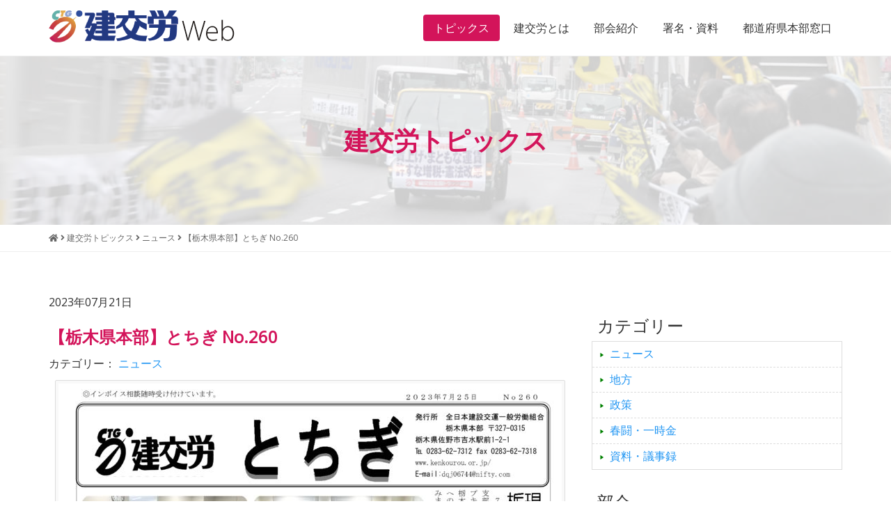

--- FILE ---
content_type: text/html; charset=UTF-8
request_url: http://www.kenkourou.or.jp/2023/0721/13914.html
body_size: 9219
content:
<!DOCTYPE HTML>
<html lang="ja">
<head>

<!-- Google tag (gtag.js) -->
<script async src="https://www.googletagmanager.com/gtag/js?id=G-HXGW0XC8C9"></script>
<script>
  window.dataLayer = window.dataLayer || [];
  function gtag(){dataLayer.push(arguments);}
  gtag('js', new Date());

  gtag('config', 'G-HXGW0XC8C9');
</script>

<meta http-equiv="Content-Type" content="text/html; charset=utf-8">
<meta name="viewport" content="width=device-width, initial-scale=1.0">

<link rel="shortcut icon" href="http://www.kenkourou.or.jp/wp-content/themes/tkpbase_bootstrap/images/favicon.ico" type="image/vnd.microsoft.icon">
<link href="http://www.kenkourou.or.jp/feed" title="建交労（全日本建設交運一般労働組合） &raquo; フィード" type="application/rss+xml" rel="alternate">

<meta name='robots' content='index, follow, max-image-preview:large, max-snippet:-1, max-video-preview:-1' />
	<style>img:is([sizes="auto" i], [sizes^="auto," i]) { contain-intrinsic-size: 3000px 1500px }</style>
	
	<!-- This site is optimized with the Yoast SEO plugin v25.2 - https://yoast.com/wordpress/plugins/seo/ -->
	<title>【栃木県本部】とちぎ No.260 | 建交労（全日本建設交運一般労働組合）</title>
	<link rel="canonical" href="http://www.kenkourou.or.jp/2023/0721/13914.html" />
	<meta property="og:locale" content="ja_JP" />
	<meta property="og:type" content="article" />
	<meta property="og:title" content="【栃木県本部】とちぎ No.260 | 建交労（全日本建設交運一般労働組合）" />
	<meta property="og:url" content="http://www.kenkourou.or.jp/2023/0721/13914.html" />
	<meta property="og:site_name" content="建交労（全日本建設交運一般労働組合）" />
	<meta property="article:publisher" content="https://www.facebook.com/%e5%bb%ba%e4%ba%a4%e5%8a%b4%e5%85%a8%e6%97%a5%e6%9c%ac%e5%bb%ba%e8%a8%ad%e4%ba%a4%e9%81%8b%e4%b8%80%e8%88%ac%e5%8a%b4%e5%83%8d%e7%b5%84%e5%90%88-396787357136276/" />
	<meta property="article:published_time" content="2023-07-21T01:15:34+00:00" />
	<meta property="article:modified_time" content="2023-07-21T01:15:36+00:00" />
	<meta property="og:image" content="http://www.kenkourou.or.jp/wp-content/uploads/section-action.jpg" />
	<meta property="og:image:width" content="1024" />
	<meta property="og:image:height" content="578" />
	<meta property="og:image:type" content="image/jpeg" />
	<meta name="author" content="kenkourou" />
	<meta name="twitter:card" content="summary_large_image" />
	<meta name="twitter:label1" content="執筆者" />
	<meta name="twitter:data1" content="kenkourou" />
	<script type="application/ld+json" class="yoast-schema-graph">{"@context":"https://schema.org","@graph":[{"@type":"WebPage","@id":"http://www.kenkourou.or.jp/2023/0721/13914.html","url":"http://www.kenkourou.or.jp/2023/0721/13914.html","name":"【栃木県本部】とちぎ No.260 | 建交労（全日本建設交運一般労働組合）","isPartOf":{"@id":"http://www.kenkourou.or.jp/#website"},"datePublished":"2023-07-21T01:15:34+00:00","dateModified":"2023-07-21T01:15:36+00:00","author":{"@id":"http://www.kenkourou.or.jp/#/schema/person/68f635055a7c711bf6d04f42d7ac49f5"},"breadcrumb":{"@id":"http://www.kenkourou.or.jp/2023/0721/13914.html#breadcrumb"},"inLanguage":"ja","potentialAction":[{"@type":"ReadAction","target":["http://www.kenkourou.or.jp/2023/0721/13914.html"]}]},{"@type":"BreadcrumbList","@id":"http://www.kenkourou.or.jp/2023/0721/13914.html#breadcrumb","itemListElement":[{"@type":"ListItem","position":1,"name":"Home","item":"http://www.kenkourou.or.jp/"},{"@type":"ListItem","position":2,"name":"建交労トピックス","item":"http://www.kenkourou.or.jp/report"},{"@type":"ListItem","position":3,"name":"【栃木県本部】とちぎ No.260"}]},{"@type":"WebSite","@id":"http://www.kenkourou.or.jp/#website","url":"http://www.kenkourou.or.jp/","name":"建交労（全日本建設交運一般労働組合）","description":"","potentialAction":[{"@type":"SearchAction","target":{"@type":"EntryPoint","urlTemplate":"http://www.kenkourou.or.jp/?s={search_term_string}"},"query-input":{"@type":"PropertyValueSpecification","valueRequired":true,"valueName":"search_term_string"}}],"inLanguage":"ja"},{"@type":"Person","@id":"http://www.kenkourou.or.jp/#/schema/person/68f635055a7c711bf6d04f42d7ac49f5","name":"kenkourou","url":"http://www.kenkourou.or.jp/author/kenkourou"}]}</script>
	<!-- / Yoast SEO plugin. -->


<link rel='stylesheet' id='wp-block-library-css' href='http://www.kenkourou.or.jp/wp-includes/css/dist/block-library/style.min.css?ver=6.8.3' type='text/css' media='all' />
<style id='classic-theme-styles-inline-css' type='text/css'>
/*! This file is auto-generated */
.wp-block-button__link{color:#fff;background-color:#32373c;border-radius:9999px;box-shadow:none;text-decoration:none;padding:calc(.667em + 2px) calc(1.333em + 2px);font-size:1.125em}.wp-block-file__button{background:#32373c;color:#fff;text-decoration:none}
</style>
<style id='global-styles-inline-css' type='text/css'>
:root{--wp--preset--aspect-ratio--square: 1;--wp--preset--aspect-ratio--4-3: 4/3;--wp--preset--aspect-ratio--3-4: 3/4;--wp--preset--aspect-ratio--3-2: 3/2;--wp--preset--aspect-ratio--2-3: 2/3;--wp--preset--aspect-ratio--16-9: 16/9;--wp--preset--aspect-ratio--9-16: 9/16;--wp--preset--color--black: #000000;--wp--preset--color--cyan-bluish-gray: #abb8c3;--wp--preset--color--white: #ffffff;--wp--preset--color--pale-pink: #f78da7;--wp--preset--color--vivid-red: #cf2e2e;--wp--preset--color--luminous-vivid-orange: #ff6900;--wp--preset--color--luminous-vivid-amber: #fcb900;--wp--preset--color--light-green-cyan: #7bdcb5;--wp--preset--color--vivid-green-cyan: #00d084;--wp--preset--color--pale-cyan-blue: #8ed1fc;--wp--preset--color--vivid-cyan-blue: #0693e3;--wp--preset--color--vivid-purple: #9b51e0;--wp--preset--gradient--vivid-cyan-blue-to-vivid-purple: linear-gradient(135deg,rgba(6,147,227,1) 0%,rgb(155,81,224) 100%);--wp--preset--gradient--light-green-cyan-to-vivid-green-cyan: linear-gradient(135deg,rgb(122,220,180) 0%,rgb(0,208,130) 100%);--wp--preset--gradient--luminous-vivid-amber-to-luminous-vivid-orange: linear-gradient(135deg,rgba(252,185,0,1) 0%,rgba(255,105,0,1) 100%);--wp--preset--gradient--luminous-vivid-orange-to-vivid-red: linear-gradient(135deg,rgba(255,105,0,1) 0%,rgb(207,46,46) 100%);--wp--preset--gradient--very-light-gray-to-cyan-bluish-gray: linear-gradient(135deg,rgb(238,238,238) 0%,rgb(169,184,195) 100%);--wp--preset--gradient--cool-to-warm-spectrum: linear-gradient(135deg,rgb(74,234,220) 0%,rgb(151,120,209) 20%,rgb(207,42,186) 40%,rgb(238,44,130) 60%,rgb(251,105,98) 80%,rgb(254,248,76) 100%);--wp--preset--gradient--blush-light-purple: linear-gradient(135deg,rgb(255,206,236) 0%,rgb(152,150,240) 100%);--wp--preset--gradient--blush-bordeaux: linear-gradient(135deg,rgb(254,205,165) 0%,rgb(254,45,45) 50%,rgb(107,0,62) 100%);--wp--preset--gradient--luminous-dusk: linear-gradient(135deg,rgb(255,203,112) 0%,rgb(199,81,192) 50%,rgb(65,88,208) 100%);--wp--preset--gradient--pale-ocean: linear-gradient(135deg,rgb(255,245,203) 0%,rgb(182,227,212) 50%,rgb(51,167,181) 100%);--wp--preset--gradient--electric-grass: linear-gradient(135deg,rgb(202,248,128) 0%,rgb(113,206,126) 100%);--wp--preset--gradient--midnight: linear-gradient(135deg,rgb(2,3,129) 0%,rgb(40,116,252) 100%);--wp--preset--font-size--small: 13px;--wp--preset--font-size--medium: 20px;--wp--preset--font-size--large: 36px;--wp--preset--font-size--x-large: 42px;--wp--preset--spacing--20: 0.44rem;--wp--preset--spacing--30: 0.67rem;--wp--preset--spacing--40: 1rem;--wp--preset--spacing--50: 1.5rem;--wp--preset--spacing--60: 2.25rem;--wp--preset--spacing--70: 3.38rem;--wp--preset--spacing--80: 5.06rem;--wp--preset--shadow--natural: 6px 6px 9px rgba(0, 0, 0, 0.2);--wp--preset--shadow--deep: 12px 12px 50px rgba(0, 0, 0, 0.4);--wp--preset--shadow--sharp: 6px 6px 0px rgba(0, 0, 0, 0.2);--wp--preset--shadow--outlined: 6px 6px 0px -3px rgba(255, 255, 255, 1), 6px 6px rgba(0, 0, 0, 1);--wp--preset--shadow--crisp: 6px 6px 0px rgba(0, 0, 0, 1);}:where(.is-layout-flex){gap: 0.5em;}:where(.is-layout-grid){gap: 0.5em;}body .is-layout-flex{display: flex;}.is-layout-flex{flex-wrap: wrap;align-items: center;}.is-layout-flex > :is(*, div){margin: 0;}body .is-layout-grid{display: grid;}.is-layout-grid > :is(*, div){margin: 0;}:where(.wp-block-columns.is-layout-flex){gap: 2em;}:where(.wp-block-columns.is-layout-grid){gap: 2em;}:where(.wp-block-post-template.is-layout-flex){gap: 1.25em;}:where(.wp-block-post-template.is-layout-grid){gap: 1.25em;}.has-black-color{color: var(--wp--preset--color--black) !important;}.has-cyan-bluish-gray-color{color: var(--wp--preset--color--cyan-bluish-gray) !important;}.has-white-color{color: var(--wp--preset--color--white) !important;}.has-pale-pink-color{color: var(--wp--preset--color--pale-pink) !important;}.has-vivid-red-color{color: var(--wp--preset--color--vivid-red) !important;}.has-luminous-vivid-orange-color{color: var(--wp--preset--color--luminous-vivid-orange) !important;}.has-luminous-vivid-amber-color{color: var(--wp--preset--color--luminous-vivid-amber) !important;}.has-light-green-cyan-color{color: var(--wp--preset--color--light-green-cyan) !important;}.has-vivid-green-cyan-color{color: var(--wp--preset--color--vivid-green-cyan) !important;}.has-pale-cyan-blue-color{color: var(--wp--preset--color--pale-cyan-blue) !important;}.has-vivid-cyan-blue-color{color: var(--wp--preset--color--vivid-cyan-blue) !important;}.has-vivid-purple-color{color: var(--wp--preset--color--vivid-purple) !important;}.has-black-background-color{background-color: var(--wp--preset--color--black) !important;}.has-cyan-bluish-gray-background-color{background-color: var(--wp--preset--color--cyan-bluish-gray) !important;}.has-white-background-color{background-color: var(--wp--preset--color--white) !important;}.has-pale-pink-background-color{background-color: var(--wp--preset--color--pale-pink) !important;}.has-vivid-red-background-color{background-color: var(--wp--preset--color--vivid-red) !important;}.has-luminous-vivid-orange-background-color{background-color: var(--wp--preset--color--luminous-vivid-orange) !important;}.has-luminous-vivid-amber-background-color{background-color: var(--wp--preset--color--luminous-vivid-amber) !important;}.has-light-green-cyan-background-color{background-color: var(--wp--preset--color--light-green-cyan) !important;}.has-vivid-green-cyan-background-color{background-color: var(--wp--preset--color--vivid-green-cyan) !important;}.has-pale-cyan-blue-background-color{background-color: var(--wp--preset--color--pale-cyan-blue) !important;}.has-vivid-cyan-blue-background-color{background-color: var(--wp--preset--color--vivid-cyan-blue) !important;}.has-vivid-purple-background-color{background-color: var(--wp--preset--color--vivid-purple) !important;}.has-black-border-color{border-color: var(--wp--preset--color--black) !important;}.has-cyan-bluish-gray-border-color{border-color: var(--wp--preset--color--cyan-bluish-gray) !important;}.has-white-border-color{border-color: var(--wp--preset--color--white) !important;}.has-pale-pink-border-color{border-color: var(--wp--preset--color--pale-pink) !important;}.has-vivid-red-border-color{border-color: var(--wp--preset--color--vivid-red) !important;}.has-luminous-vivid-orange-border-color{border-color: var(--wp--preset--color--luminous-vivid-orange) !important;}.has-luminous-vivid-amber-border-color{border-color: var(--wp--preset--color--luminous-vivid-amber) !important;}.has-light-green-cyan-border-color{border-color: var(--wp--preset--color--light-green-cyan) !important;}.has-vivid-green-cyan-border-color{border-color: var(--wp--preset--color--vivid-green-cyan) !important;}.has-pale-cyan-blue-border-color{border-color: var(--wp--preset--color--pale-cyan-blue) !important;}.has-vivid-cyan-blue-border-color{border-color: var(--wp--preset--color--vivid-cyan-blue) !important;}.has-vivid-purple-border-color{border-color: var(--wp--preset--color--vivid-purple) !important;}.has-vivid-cyan-blue-to-vivid-purple-gradient-background{background: var(--wp--preset--gradient--vivid-cyan-blue-to-vivid-purple) !important;}.has-light-green-cyan-to-vivid-green-cyan-gradient-background{background: var(--wp--preset--gradient--light-green-cyan-to-vivid-green-cyan) !important;}.has-luminous-vivid-amber-to-luminous-vivid-orange-gradient-background{background: var(--wp--preset--gradient--luminous-vivid-amber-to-luminous-vivid-orange) !important;}.has-luminous-vivid-orange-to-vivid-red-gradient-background{background: var(--wp--preset--gradient--luminous-vivid-orange-to-vivid-red) !important;}.has-very-light-gray-to-cyan-bluish-gray-gradient-background{background: var(--wp--preset--gradient--very-light-gray-to-cyan-bluish-gray) !important;}.has-cool-to-warm-spectrum-gradient-background{background: var(--wp--preset--gradient--cool-to-warm-spectrum) !important;}.has-blush-light-purple-gradient-background{background: var(--wp--preset--gradient--blush-light-purple) !important;}.has-blush-bordeaux-gradient-background{background: var(--wp--preset--gradient--blush-bordeaux) !important;}.has-luminous-dusk-gradient-background{background: var(--wp--preset--gradient--luminous-dusk) !important;}.has-pale-ocean-gradient-background{background: var(--wp--preset--gradient--pale-ocean) !important;}.has-electric-grass-gradient-background{background: var(--wp--preset--gradient--electric-grass) !important;}.has-midnight-gradient-background{background: var(--wp--preset--gradient--midnight) !important;}.has-small-font-size{font-size: var(--wp--preset--font-size--small) !important;}.has-medium-font-size{font-size: var(--wp--preset--font-size--medium) !important;}.has-large-font-size{font-size: var(--wp--preset--font-size--large) !important;}.has-x-large-font-size{font-size: var(--wp--preset--font-size--x-large) !important;}
:where(.wp-block-post-template.is-layout-flex){gap: 1.25em;}:where(.wp-block-post-template.is-layout-grid){gap: 1.25em;}
:where(.wp-block-columns.is-layout-flex){gap: 2em;}:where(.wp-block-columns.is-layout-grid){gap: 2em;}
:root :where(.wp-block-pullquote){font-size: 1.5em;line-height: 1.6;}
</style>
<link rel='stylesheet' id='honoka-css' href='http://www.kenkourou.or.jp/wp-content/themes/tkpbase_bootstrap/honoka/css/bootstrap.min.css?ver=1.0' type='text/css' media='all' />
<link rel='stylesheet' id='dashicons-css' href='http://www.kenkourou.or.jp/wp-includes/css/dashicons.min.css?ver=6.8.3' type='text/css' media='all' />
<link rel='stylesheet' id='style-css' href='http://www.kenkourou.or.jp/wp-content/themes/tkpbase_bootstrap/style.css?ver=1.0' type='text/css' media='all' />
<link rel='stylesheet' id='font-awesome-5-css' href='http://www.kenkourou.or.jp/wp-content/plugins/bb-plugin/fonts/fontawesome/5.15.4/css/all.min.css?ver=2.6.1.4' type='text/css' media='all' />
<link rel='stylesheet' id='font-awesome-css' href='http://www.kenkourou.or.jp/wp-content/plugins/bb-plugin/fonts/fontawesome/5.15.4/css/v4-shims.min.css?ver=2.6.1.4' type='text/css' media='all' />
<link rel='stylesheet' id='bootstrap-print-css-css' href='http://www.kenkourou.or.jp/wp-content/themes/tkpbase_bootstrap/css/bootstrap-print.css?ver=1.0' type='text/css' media='all' />
<link rel='stylesheet' id='bootstrap-responsive-css' href='http://www.kenkourou.or.jp/wp-content/themes/tkpbase_bootstrap/css/responsive.css?ver=1.0' type='text/css' media='all' />
<script type="text/javascript" src="http://www.kenkourou.or.jp/wp-includes/js/jquery/jquery.min.js?ver=3.7.1" id="jquery-core-js"></script>
<script type="text/javascript" src="http://www.kenkourou.or.jp/wp-includes/js/jquery/jquery-migrate.min.js?ver=3.4.1" id="jquery-migrate-js"></script>
<script type="text/javascript" src="http://www.kenkourou.or.jp/wp-content/themes/tkpbase_bootstrap/honoka/js/bootstrap.min.js?ver=1.0" id="honoka-js"></script>
<script type="text/javascript" src="http://www.kenkourou.or.jp/wp-content/themes/tkpbase_bootstrap/inc/match-height/jquery.matchHeight-min.js?ver=1.0" id="matchheight-js-js"></script>
<script type="text/javascript" src="http://www.kenkourou.or.jp/wp-content/themes/tkpbase_bootstrap/inc/js/custom.js?ver=1.0" id="custom-js"></script>
<script type="text/javascript" src="http://www.kenkourou.or.jp/wp-content/themes/tkpbase_bootstrap/dist/jquery-quicksearch/jquery.quicksearch.min.js?ver=6.8.3" id="jquery-quicksearch-js"></script>
<link rel="https://api.w.org/" href="http://www.kenkourou.or.jp/wp-json/" /><link rel="alternate" title="JSON" type="application/json" href="http://www.kenkourou.or.jp/wp-json/wp/v2/posts/13914" /><link rel="alternate" title="oEmbed (JSON)" type="application/json+oembed" href="http://www.kenkourou.or.jp/wp-json/oembed/1.0/embed?url=http%3A%2F%2Fwww.kenkourou.or.jp%2F2023%2F0721%2F13914.html" />
<link rel="alternate" title="oEmbed (XML)" type="text/xml+oembed" href="http://www.kenkourou.or.jp/wp-json/oembed/1.0/embed?url=http%3A%2F%2Fwww.kenkourou.or.jp%2F2023%2F0721%2F13914.html&#038;format=xml" />
<style> .label-cat-26{background-color: #528cbf; }  .label-cat-24{background-color: #a0d67a; }  .label-cat-28{background-color: #dd6868; }  .label-cat-25{background-color: #cea167; }  .label-cat-27{background-color: #ac76e2; } </style>
<!-- TKP Tools -->
<script>
(function(i,s,o,g,r,a,m){i['GoogleAnalyticsObject']=r;i[r]=i[r]||function(){
	(i[r].q=i[r].q||[]).push(arguments)},i[r].l=1*new Date();a=s.createElement(o),
	m=s.getElementsByTagName(o)[0];a.async=1;a.src=g;m.parentNode.insertBefore(a,m)
})(window,document,'script','https://www.google-analytics.com/analytics.js','ga');
  ga('create', 'UA-87620221-1', 'auto');
  ga('send', 'pageview');
</script>

</head>
<body class="wp-singular post-template-default single single-post postid-13914 single-format-standard wp-theme-tkpbase_bootstrap kenkourou-public pc_brows">
<div id="wrap" class="clearfix">
	<div class="sr-only"><a href="#content" title="本文へジャンプする">本文へジャンプする</a></div>
	<div class="sr-only"><a href="#local-nav" title="メニューへジャンプする">メニューへジャンプする</a></div>

<nav id="header" class="navbar navbar-default navbar-fixed-top">
	<div class="container">
		<div class="container-fluid">

		<div class="navbar-header">
		<button type="button" class="navbar-toggle collapsed" data-toggle="collapse" data-target="#bs-navbar-collapse-pr">
			<i class="fa fa-bars"></i> MENU
		</button>

		<h1 class="navbar-brand"><a href="http://www.kenkourou.or.jp">
			<img src="http://www.kenkourou.or.jp/wp-content/themes/tkpbase_bootstrap/images/logo.gif" alt="建交労（全日本建設交運一般労働組合）" class="img-responsive"></a></h1>
		</div>

		<div id="bs-navbar-collapse-pr" class="collapse navbar-collapse">
			<ul class="nav navbar-nav navbar-right">
				<li id="menu-item-1792" class="menu-item menu-item-type-post_type menu-item-object-page current_page_parent menu-item-1792"><a  href="http://www.kenkourou.or.jp/report">トピックス</a></li>
<li id="menu-item-1793" class="menu-item menu-item-type-post_type menu-item-object-page menu-item-1793"><a  href="http://www.kenkourou.or.jp/about">建交労とは</a></li>
<li id="menu-item-1795" class="menu-item menu-item-type-post_type menu-item-object-page menu-item-1795"><a  href="http://www.kenkourou.or.jp/groups">部会紹介</a></li>
<li id="menu-item-1796" class="menu-item menu-item-type-post_type menu-item-object-page menu-item-1796"><a  href="http://www.kenkourou.or.jp/data">署名・資料</a></li>
<li id="menu-item-1797" class="menu-item menu-item-type-post_type menu-item-object-page menu-item-1797"><a  href="http://www.kenkourou.or.jp/area">都道府県本部窓口</a></li>
			</ul>
		</div>

		</div>
	<!-- / .container --></div>
</nav>
<div id="header-title" class="bg-cover-strong">
	<div class="container">
		<div class="row">
			<div class="col-sm-12">
				<h2 class="color-kenkourou">建交労トピックス</h2>			</div>
		</div>
	</div>
</div>
<div id="breadcrumbs">
	<div class="container">
		<div class="row">
			<div class="col-sm-12">
				<div class="breadcrumbs" typeof="BreadcrumbList" vocab="https://schema.org/">
				<!-- Breadcrumb NavXT 7.4.1 -->
<span property="itemListElement" typeof="ListItem"><a property="item" typeof="WebPage" title="建交労（全日本建設交運一般労働組合）へ移動" href="http://www.kenkourou.or.jp" class="home"><span property="name"><i class="fa fa-home"></i></span></a><meta property="position" content="1"></span> <i class="fa fa-angle-right"></i> <span property="itemListElement" typeof="ListItem"><a property="item" typeof="WebPage" title="建交労トピックスへ移動" href="http://www.kenkourou.or.jp/report" class="post-root post post-post"><span property="name">建交労トピックス</span></a><meta property="position" content="2"></span> <i class="fa fa-angle-right"></i> <span property="itemListElement" typeof="ListItem"><a property="item" typeof="WebPage" title="ニュースのカテゴリーアーカイブへ移動" href="http://www.kenkourou.or.jp/category/news" class="taxonomy category"><span property="name">ニュース</span></a><meta property="position" content="3"></span> <i class="fa fa-angle-right"></i> <span property="itemListElement" typeof="ListItem"><span property="name">【栃木県本部】とちぎ No.260</span><meta property="position" content="4"></span>				</div>
			</div>
		</div>
	</div>
</div>
<div id="body" class="container">
<div class="row">

<div id="main">



<div id="content" class="col-md-8">

	<div id="post-13914" class="clealrfix post-13914 post type-post status-publish format-standard hentry category-news">
		<div class="entry-meta">
			2023年07月21日		</div>
		<h1 class="entry-title">【栃木県本部】とちぎ No.260</h1>

				<div class="pagemeta clearfix">
			<p class="cat">カテゴリー： <a href="http://www.kenkourou.or.jp/category/news" rel="tag">ニュース</a></p>		</div>
		
		<div class="entry-content clearfix">
									
			<div class="pdffile text-center">
							<a class="pdf-link image-link img-thumbnail" href="http://www.kenkourou.or.jp/wp-content/uploads/2023/07/678e84c43ac70a18923a3c3f78b03c87.pdf" target="_blank">
								<img class="img-responsive" src="http://www.kenkourou.or.jp/wp-content/uploads/2023/07/678e84c43ac70a18923a3c3f78b03c87-pdf.jpg" width="723" height="1024" alt="【栃木県本部】とちぎ No.260" title="【栃木県本部】とちぎ No.260"/>
							</a>
						 </div><div class="text-center"><a class="btn btn-primary btn-large" href="http://www.kenkourou.or.jp/wp-content/uploads/2023/07/678e84c43ac70a18923a3c3f78b03c87.pdf" target="_blank">資料をダウンロード<br><small>とちぎ No.260 <br class='visible-xs'>[ 678e84c43ac70a18923a3c3f78b03c87.pdf ]</small></a></div>			
		<!-- / .entry-content --></div>

				
	<!-- / #post-13914 --></div>

	<div id="nav_below" class="navigation clearfix">
			<div class="nav-previous"><a href="http://www.kenkourou.or.jp/2023/0714/14054.html" rel="prev">&lt;&lt; 2023年夏季闘争推進ニュース　No.6</a></div>
		<div class="nav-next"><a href="http://www.kenkourou.or.jp/2023/0731/14104.html" rel="next">全国トラック部会ニュース No.18 &gt;&gt;</a></div>
		<!-- / #nav_below --></div>

<!-- / #content --></div>

	<div id="side" class="col-md-4">
	<div id="search-2" class="sidebar widget widget_search clearfix"></div><div id="tkp_widget_select_taxonomy_category-2" class="sidebar widget tkp_widget_select_taxonomy_category clearfix"><h3 class="widget-title">カテゴリー</h3>			<ul>	<li class="cat-item cat-item-25"><a href="http://www.kenkourou.or.jp/category/news">ニュース</a>
</li>
	<li class="cat-item cat-item-27"><a href="http://www.kenkourou.or.jp/category/region">地方</a>
</li>
	<li class="cat-item cat-item-26"><a href="http://www.kenkourou.or.jp/category/policy">政策</a>
</li>
	<li class="cat-item cat-item-28"><a href="http://www.kenkourou.or.jp/category/negotiation">春闘・一時金</a>
</li>
	<li class="cat-item cat-item-24"><a href="http://www.kenkourou.or.jp/category/document">資料・議事録</a>
</li>
</ul>
		</div><div id="tkp_widget_select_taxonomy_category-3" class="sidebar widget tkp_widget_select_taxonomy_category clearfix"><h3 class="widget-title">部会</h3>			<ul>	<li class="cat-item cat-item-98"><a href="http://www.kenkourou.or.jp/group/tunk">セメント・生コン</a>
</li>
	<li class="cat-item cat-item-96"><a href="http://www.kenkourou.or.jp/group/dump">ダンプ</a>
</li>
	<li class="cat-item cat-item-92"><a href="http://www.kenkourou.or.jp/group/track">トラック</a>
</li>
	<li class="cat-item cat-item-104"><a href="http://www.kenkourou.or.jp/group/elderly">事業団・高齢者</a>
</li>
	<li class="cat-item cat-item-107"><a href="http://www.kenkourou.or.jp/group/all">全体</a>
</li>
	<li class="cat-item cat-item-97"><a href="http://www.kenkourou.or.jp/group/sick">労災職業病</a>
</li>
	<li class="cat-item cat-item-106"><a href="http://www.kenkourou.or.jp/group/woman">女性部</a>
</li>
	<li class="cat-item cat-item-103"><a href="http://www.kenkourou.or.jp/group/child">学童保育</a>
</li>
	<li class="cat-item cat-item-100"><a href="http://www.kenkourou.or.jp/group/const">建設・建設関連</a>
</li>
	<li class="cat-item cat-item-101"><a href="http://www.kenkourou.or.jp/group/conwo">建設現場</a>
</li>
	<li class="cat-item cat-item-95"><a href="http://www.kenkourou.or.jp/group/dust">環境</a>
</li>
	<li class="cat-item cat-item-99"><a href="http://www.kenkourou.or.jp/group/race">競争</a>
</li>
	<li class="cat-item cat-item-94"><a href="http://www.kenkourou.or.jp/group/hmachine">重機</a>
</li>
	<li class="cat-item cat-item-93"><a href="http://www.kenkourou.or.jp/group/train">鉄道</a>
</li>
	<li class="cat-item cat-item-105"><a href="http://www.kenkourou.or.jp/group/youth">青年部</a>
</li>
</ul>
		</div><div id="tkp_new_posts-2" class="sidebar widget tkp_widget_new_posts clearfix"><h3 class="widget-title">最新の記事</h3>		<ul class="new_posts">
					<li class="one_new_post">
			<a href="http://www.kenkourou.or.jp/?post_type=post&p=17602">
								<span class="post-date">2026年01月21日</span><br>
			北海道本部春闘闘争速報 No.１			</a>
			</li>
					<li class="one_new_post">
			<a href="http://www.kenkourou.or.jp/?post_type=post&p=17600">
								<span class="post-date">2026年01月21日</span><br>
			【保育パート支部】保育パートニュース No.519			</a>
			</li>
					<li class="one_new_post">
			<a href="http://www.kenkourou.or.jp/?post_type=post&p=17592">
								<span class="post-date">2026年01月19日</span><br>
			【全国鉄道東日本本部岩手地方本部】建交労鉄道 No.197			</a>
			</li>
					<li class="one_new_post">
			<a href="http://www.kenkourou.or.jp/?post_type=post&p=17589">
								<span class="post-date">2026年01月14日</span><br>
			【保育パート支部】保育パートニュース No.518			</a>
			</li>
					<li class="one_new_post">
			<a href="http://www.kenkourou.or.jp/?post_type=post&p=17582">
								<span class="post-date">2026年01月13日</span><br>
			【東北ダンプ支部】東北ダンプ No.43			</a>
			</li>
					<li class="one_new_post">
			<a href="http://www.kenkourou.or.jp/?post_type=post&p=17576">
								<span class="post-date">2026年01月13日</span><br>
			【秋田県本部】なかま No.594			</a>
			</li>
					<li class="one_new_post">
			<a href="http://www.kenkourou.or.jp/?post_type=post&p=17570">
								<span class="post-date">2026年01月13日</span><br>
			神奈川県南支部推進ニュース 通算400号			</a>
			</li>
					<li class="one_new_post">
			<a href="http://www.kenkourou.or.jp/?post_type=post&p=17563">
								<span class="post-date">2026年01月09日</span><br>
			【関西合同支部】ざっそう 通算817号			</a>
			</li>
					<li class="one_new_post">
			<a href="http://www.kenkourou.or.jp/?post_type=post&p=17549">
								<span class="post-date">2026年01月08日</span><br>
			全国酸素部会新聞１月号			</a>
			</li>
					<li class="one_new_post">
			<a href="http://www.kenkourou.or.jp/?post_type=post&p=17544">
								<span class="post-date">2026年01月07日</span><br>
			【広島県本部】クスノキ通信 第53号			</a>
			</li>
					<li class="one_new_post">
			<a href="http://www.kenkourou.or.jp/?post_type=post&p=17538">
								<span class="post-date">2026年01月07日</span><br>
			神奈川県南支部推進ニュース 通算399号			</a>
			</li>
					<li class="one_new_post">
			<a href="http://www.kenkourou.or.jp/?post_type=post&p=17535">
								<span class="post-date">2026年01月06日</span><br>
			2026春闘・拡大月間推進ニュース　No.1			</a>
			</li>
					<li class="one_new_post">
			<a href="http://www.kenkourou.or.jp/?post_type=post&p=17529">
								<span class="post-date">2026年01月06日</span><br>
			【東京都本部】とうきょう 第1104号			</a>
			</li>
					<li class="one_new_post">
			<a href="http://www.kenkourou.or.jp/?post_type=post&p=17525">
								<span class="post-date">2026年01月06日</span><br>
			【神田支部】方向器・2026新年号			</a>
			</li>
					<li class="one_new_post">
			<a href="http://www.kenkourou.or.jp/?post_type=post&p=17521">
								<span class="post-date">2026年01月06日</span><br>
			【岐阜農林建設連合支部】ひかり No.262			</a>
			</li>
					<li class="one_new_post">
			<a href="http://www.kenkourou.or.jp/?post_type=post&p=17519">
								<span class="post-date">2025年12月26日</span><br>
			2025年秋年末闘争推進ニュース　No.8			</a>
			</li>
					<li class="one_new_post">
			<a href="http://www.kenkourou.or.jp/?post_type=post&p=17508">
								<span class="post-date">2025年12月24日</span><br>
			全国トラック部会ニュース No.4（通算75号）			</a>
			</li>
					<li class="one_new_post">
			<a href="http://www.kenkourou.or.jp/?post_type=post&p=17503">
								<span class="post-date">2025年12月22日</span><br>
			【栃木県本部】とちぎ No.290			</a>
			</li>
					<li class="one_new_post">
			<a href="http://www.kenkourou.or.jp/?post_type=post&p=17499">
								<span class="post-date">2025年12月22日</span><br>
			神奈川県南支部推進ニュース 通算398号			</a>
			</li>
					<li class="one_new_post">
			<a href="http://www.kenkourou.or.jp/?post_type=post&p=17495">
								<span class="post-date">2025年12月20日</span><br>
			【全国鉄道東日本本部岩手地方本部】建交労鉄道 No.196			</a>
			</li>
				</ul>
		</div>	<!-- / #side --></div>


<!-- / #main --></div>


<!-- / .row --></div>
</div>

<footer id="footer-main">
	<div class="container">
		<div class="row">
			<div class="col-sm-12 text-center">
				<a id="footer-logo" href="http://www.kenkourou.or.jp">
					<img src="http://www.kenkourou.or.jp/wp-content/themes/tkpbase_bootstrap/images/logo.gif" alt="建交労（全日本建設交運一般労働組合）" class="img-responsive">				</a>
				 
				<a id="member-login" class="btn-kenkourou" href="http://www.kenkourou.or.jp/members/">
					内部者専用ログイン
				</a>
							</div>
			<div class="col-sm-12">
				<nav id="footer-navigation">
					<div class="menu-footer-navigation-container"><ul id="menu-footer-navigation" class="menu"><li id="menu-item-1973" class="menu-item menu-item-type-post_type menu-item-object-page current_page_parent menu-item-1973"><a href="http://www.kenkourou.or.jp/report">建交労トピックス</a></li>
<li id="menu-item-1983" class="menu-item menu-item-type-post_type menu-item-object-page menu-item-1983"><a href="http://www.kenkourou.or.jp/about">建交労とは</a></li>
<li id="menu-item-1979" class="menu-item menu-item-type-post_type menu-item-object-page menu-item-1979"><a href="http://www.kenkourou.or.jp/area">都道府県本部窓口</a></li>
<li id="menu-item-1981" class="menu-item menu-item-type-post_type menu-item-object-page menu-item-1981"><a href="http://www.kenkourou.or.jp/data">署名・各種資料</a></li>
<li id="menu-item-1982" class="menu-item menu-item-type-post_type menu-item-object-page menu-item-1982"><a href="http://www.kenkourou.or.jp/groups">各部会の紹介</a></li>
<li id="menu-item-1980" class="menu-item menu-item-type-post_type menu-item-object-page menu-item-1980"><a href="http://www.kenkourou.or.jp/area/privacy_policy">個人情報保護方針</a></li>
</ul></div>				</nav>
			</div>
		</div>

	 
		<div class="row">
			<div class="col-sm-6">
				<div id="footer-group-index">
					<h4 class="text-center">業種別インデックス</h4>
					
					<ul><li><a href="http://www.kenkourou.or.jp/group-data/truck">トラック部会</a></li><li><a href="http://www.kenkourou.or.jp/group-data/train">鉄道部会</a></li><li><a href="http://www.kenkourou.or.jp/group-data/hmachine">重機部会</a></li><li><a href="http://www.kenkourou.or.jp/group-data/dust">環境部会</a></li><li><a href="http://www.kenkourou.or.jp/group-data/dump">ダンプ部会</a></li><li><a href="http://www.kenkourou.or.jp/group-data/sick">労災職業病部会</a></li><li><a href="http://www.kenkourou.or.jp/group-data/tunk">セメント・生コン部会</a></li><li><a href="http://www.kenkourou.or.jp/group-data/race">競走部会</a></li><li><a href="http://www.kenkourou.or.jp/group-data/const">全国建設・関連部会</a></li><li><a href="http://www.kenkourou.or.jp/group-data/conwo">建設現場部会</a></li><li><a href="http://www.kenkourou.or.jp/group-data/child">学童保育部会</a></li><li><a href="http://www.kenkourou.or.jp/group-data/elderly">事業団・高齢者部会</a></li><li><a href="http://www.kenkourou.or.jp/group-data/youth">青年部</a></li><li><a href="http://www.kenkourou.or.jp/group-data/woman">女性部</a></li></ul>					
				</div>
			</div>
			<div class="col-sm-6">
				<div id="fb-root"></div>
				<script>(function(d, s, id) {
				  var js, fjs = d.getElementsByTagName(s)[0];
				  if (d.getElementById(id)) return;
				  js = d.createElement(s); js.id = id;
				  js.src = "//connect.facebook.net/ja_JP/sdk.js#xfbml=1&version=v2.8";
				  fjs.parentNode.insertBefore(js, fjs);
				}(document, 'script', 'facebook-jssdk'));</script>
				<div class="fb-page" data-href="https://www.facebook.com/396787357136276/" data-tabs="timeline" data-width="500" data-height="220" data-small-header="false" data-adapt-container-width="true" data-hide-cover="false" data-show-facepile="true"><blockquote cite="https://www.facebook.com/396787357136276/" class="fb-xfbml-parse-ignore"><a href="https://www.facebook.com/396787357136276/">建交労（全日本建設交運一般労働組合）</a></blockquote></div>
			</div>
		</div>
		
		<div id="copyright" class="row">
			<div class="col-sm-12">
				<address>
					<h4><div id="copy"><small>&copy; 2026 建交労（全日本建設交運一般労働組合）</small></div></h4>
					<p><small>〒169-0073 東京都新宿区百人町4丁目7-2 全日自労会館</small><br><small>TEL: 03-3360-8021</small></p>
				</address>
			</div>
		</div>
	</div>
	
</footer><!-- /#footer-main	 -->

<a href="#wrap" id="uptotop" class="up-to-top"><i class="fa fa-arrow-circle-up" aria-hidden="true"></i></a>
<!-- / #wrap --></div>
<script type="speculationrules">
{"prefetch":[{"source":"document","where":{"and":[{"href_matches":"\/*"},{"not":{"href_matches":["\/wp-*.php","\/wp-admin\/*","\/wp-content\/uploads\/*","\/wp-content\/*","\/wp-content\/plugins\/*","\/wp-content\/themes\/tkpbase_bootstrap\/*","\/*\\?(.+)"]}},{"not":{"selector_matches":"a[rel~=\"nofollow\"]"}},{"not":{"selector_matches":".no-prefetch, .no-prefetch a"}}]},"eagerness":"conservative"}]}
</script>
<script type="text/javascript" src="http://www.kenkourou.or.jp/wp-includes/js/comment-reply.min.js?ver=6.8.3" id="comment-reply-js" async="async" data-wp-strategy="async"></script>
</body>
</html>


--- FILE ---
content_type: text/css
request_url: http://www.kenkourou.or.jp/wp-content/themes/tkpbase_bootstrap/css/style-set.css
body_size: 1722
content:
@charset "utf-8";

/*--------------------------------------
Not  Bttrstrap SETUP
---------------------------------------*/
a:focus, a:hover {
	text-decoration: none !important;
}


/*--------------------------------------
 TKP_SETUP
---------------------------------------*/
.clear {		clear: both;	}
.clearnone {	clear: none;	}

.clearfix:after { 	content: ""; display: block; clear: both; }
.clearfix {   		display:inline-block;    min-height:1%;  /* for IE 7*/	}
/* Hides from IE-mac */
* html .clearfix { 	height: 1%; }
.clearfix { 		display: block; }
/* End hide from IE-mac */


/* Text meant only for screen readers */
/*.assistive-text,*/
.screen-reader-text,
.skip-link {	position: absolute; left: -9000px;	}

.dashicons {
	vertical-align: middle;
}

img {
	max-width: 100%;
	height: auto;
}

#main p {
	text-align: justify;
}

/* = WordPress Core
-------------------------------------------------------------- */
.sticky {
}
.gallery-caption {
}
.bypostauthor {
}

.alignnone {
	margin: 5px 0;
}
.alignright {
	float:right;
	margin: 5px 0 20px 20px;
}
.alignleft {
	float: left;
	margin: 5px 20px 20px 0;
}
.aligncenter,
div.aligncenter {
	display: block;
	margin: 5px auto 5px auto;
}
a img.alignnone {
	margin: 5px 20px 1em 20px;
}
a img.alignright {
	float: right;
	margin: 5px 0 1em 20px;
}
a img.alignleft {
	float: left;
	margin: 5px 20px 1em 0;
}
a img.aligncenter {
	display: block;
	margin-left: auto;
	margin-right: auto
}
.wp-caption {
	background: #fff;
	border: 1px solid #f0f0f0;
	max-width: 96%; /* Image does not overflow the content area */
	padding: 5px 3px 10px;
	text-align: center;
}
.wp-caption.alignnone {
	margin: 5px 0 1em 0;
}
.wp-caption.alignleft {
	margin: 5px 20px 1em 0;
}
.wp-caption.alignright {
	margin: 5px 0 1em 20px;
}
.wp-caption img {
	border: 0 none;
	height: auto;
	margin: 0;
	max-width: 98.5%;
	padding: 0;
	width: auto;
}
.wp-caption p.wp-caption-text {
	font-size: 11px;
	line-height: 17px;
	margin: 0;
	padding: 0 4px 5px;
}

/* = 
-------------------------------------------------------------- */
.entry-title {
	-ms-word-wrap: break-word;
	word-wrap: break-word;
}

#header button .alignright {
	margin: -3px 0 0 0;
	padding-left: 30px;
}

/* = table
-------------------------------------------------------------- */
table, th, td {
	border: 1px solid #DDDDDD;
}
th, td {
	padding: .5em;
}



/* = nav_above nav_below nav_pages
-------------------------------------------------------------- */
#nav_above {
	text-align: center;
/*	width: 60%;*/
	min-height: 25x;
	margin: 2em auto 1em auto;
	padding: 8px 0;
	clear: both;
}
#nav_below {
	margin: 2em 0 0 0;
	border-top: 1px solid #CCCCCC;
	padding: 8px 0;
	text-align: center;
}
#nav_above a,
#nav_below a {
	display: block;
}
.nav-previous {
	text-align: left;
	float: left;
	width: 44%;
}
.nav-next {
	text-align: right;
	float: right;
	width: 44%;
}
#pagenav_above {
	text-align: center;
/*	margin: 2em 0 1em 0;*/
}
#pagenav_below {
	text-align: center;
	margin: 22px 0;
	background-color: rgba( 255, 255, 255, 0.85 );
}
.pagination {
	margin: 0;
}
.pagination > li > a,
.pagination > li > span {
	margin-top: 22px;
	margin-bottom: 22px;
}
/*
#pagenav_above .page-numbers,
#pagenav_below .page-numbers {
	padding: 0.4em 0.7em;
	margin-left: -3px;
	margin-right: -3px;
	border: 1px solid #CCCCCC;
	-webkit-border-radius: 3px;
	-moz-border-radius: 3px;
	border-radius: 3px;
}
#pagenav_above .page-numbers:hover,
#pagenav_below .page-numbers:hover {
	background-color: rgb( 0, 128, 0 );
	color: white;
}

#pagenav_above .current,
#pagenav_below .current {
	background-color: rgb( 0, 128, 0 );
	color: white;
}
*/
/*
.edit-link,
.post-edit-link {
	clear: both;
}
.edit-link a,
.post-edit-link a {
	border: 1px solid #EEEEEE;
	border-radius: 5px;
	background-color: white;
	padding: .5em;
}
*/
/*.form-group*/
.widget input#s,
.widget input#searchsubmit {
	width: 100%;
	margin-top: 1em;
}
.widget input#searchsubmit {
	margin-top: .5em;
}



/* = Option tools
-------------------------------------------------------------- */
/*
.home .freespacebox {
	margin-bottom: 1.5em;
	padding: 1em;
	border: 3px solid rgb(0, 128, 0);
}

.freespacebox h2 {
	background-color: rgb(0, 128, 0);
	padding: 8px;
	margin-top: -1em;
	margin-left: -1em;
	margin-right: -1em;
	color: white;
}
*/

/* 動画表示レスポンシブ対応 */
.tkp_widget_movietube .movie-contents {
	position: relative;
	width: 100%;
	padding-top: 56.25%;
}
.tkp_widget_movietube .movie-contents iframe {
	position: absolute;
	top: 0;
	right: 0;
	width: 100% !important;
	height: 100% !important;
}

.tkp_widget_bannerset_image {
	border: 5px solid #DDDDDD;
	padding: 10px;
}